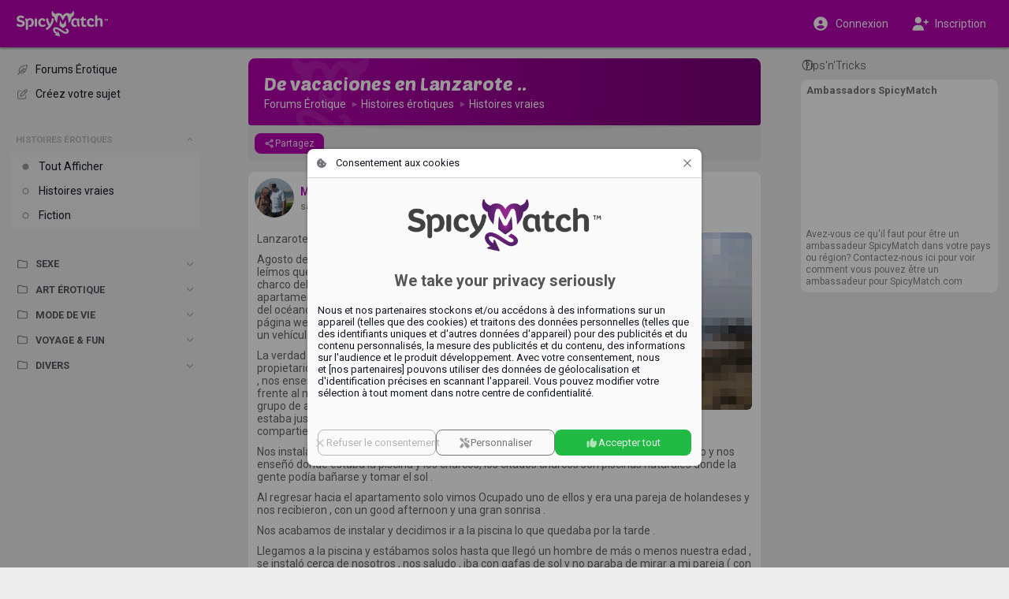

--- FILE ---
content_type: text/html;charset=utf-8
request_url: https://fr.spicymatch.com/forum/erotic-stories/real-stories/de-vacaciones-en-lanzarote/
body_size: 4172
content:




























<!DOCTYPE html>
<html lang="fr">
<head>





























<meta charset="utf-8">
<title>De vacaciones en Lanzarote .. - Erotic Forums | SpicyMatch</title>

<meta name="description" content="Lanzarote ---

Agosto del 16...nos decidimos ir a lanzarote , leímos que existía un pueblo naturista llamado charco del palo , en mala , así que alquilamos un">
<meta name="author" content="">
<meta name="robots" content="ALL">
<meta name="rating" content="adult">
<meta name="rating" content="RTA-5042-1996-1400-1577-RTA">
<meta name="theme-color" content="#b600af">

<meta property="og:type" content="website">
<meta property="og:title" content="De vacaciones en Lanzarote .. - Erotic Forums | SpicyMatch">
<meta property="og:description" content="Lanzarote ---

Agosto del 16...nos decidimos ir a lanzarote , leímos que existía un pueblo naturista llamado charco del palo , en mala , así que alquilamos un">
<meta property="og:url" content="https://fr.spicymatch.com/forum/erotic-stories/real-stories/de-vacaciones-en-lanzarote/">
<meta property="og:image" content="https://www.spicymatch.com/pictures/albumPics/1829466.jpg?auth=a4baaaa39c9b49ebf6ac917cde7ed8666ad1b9a0aa508d5e944d345c6c9d2ea4">
<meta property="og:site_name" content="SpicyMatch">
<meta property="fb:app_id" content="853051284772056">
<meta property="fb:admins" content="100004492560218">

<meta http-equiv="Content-Security-Policy" content="
default-src			http://localhost:8080 https://*.spicymatch.com https://*.googleapis.com data: blob: filesystem: about: 'self' 'unsafe-inline' 'unsafe-eval';
connect-src			http://localhost:8080 https://*.spicymatch.com wss://*.spicymatch.com wss://zedicons.com https://zedicons.com https://oppwa.com https://*.hotjar.com https://*.hotjar.io wss://*.hotjar.com https://*.ageverif.com https://*.openstreetmap.org https://*.google-analytics.com https://*.googleapis.com *.google.com https://*.gstatic.com data: blob: 'self';
worker-src			http://localhost:8080 https: blob: 'self';
frame-src		*  http://localhost:8080 *.google.com 'self';
script-src			http://localhost:8080 https://*.spicymatch.com https: 'self' 'unsafe-inline' 'unsafe-eval';
style-src			http://localhost:8080 https://*.spicymatch.com https://*.googleapis.com https://*.gstatic.com https://oppwa.com data: blob: 'self' 'unsafe-inline';
img-src			*  http://localhost:8080 https://*.spicymatch.com https://*.googleapis.com https://*.gstatic.com https://*.digitaloceanspaces.com *.google.com *.googleusercontent.com https://*.openstreetmap.org data: blob: 'self' 'unsafe-inline';
media-src		*  http://localhost:8080 https://*.spicymatch.com https://*.googleapis.com https://*.gstatic.com https://*.digitaloceanspaces.com *.google.com *.googleusercontent.com data: blob: 'self' 'unsafe-inline';
font-src				http://localhost:8080 https://*.spicymatch.com https://*.googleapis.com https://*.gstatic.com data: blob: 'self' 'unsafe-inline';
">





<meta name="keywords" content="Libertinage, libertins pré de chez vous, soirée privée, club libertin, échange de femme, style de vie libertin, réseau social libertin, sites de rencontres libertins, site de rencontre pour couples, site de rencontre pour célibataires, réseau libertin, couple libertin, couples libertin, libertine, rencontres coquine, entre adulte, libertin, libertins, couples, style de vie">

<link rel="canonical" href="https://www.spicymatch.com/forum/erotic-stories/real-stories/de-vacaciones-en-lanzarote/">

<link rel="alternate" hreflang="x-default" href="https://www.spicymatch.com/forum/erotic-stories/real-stories/de-vacaciones-en-lanzarote/">

<link rel="alternate" hreflang="en" href="https://www.spicymatch.com/forum/erotic-stories/real-stories/de-vacaciones-en-lanzarote/">

<link rel="alternate" hreflang="it" href="https://it.spicymatch.com/forum/erotic-stories/real-stories/de-vacaciones-en-lanzarote/">

<link rel="alternate" hreflang="es" href="https://es.spicymatch.com/forum/erotic-stories/real-stories/de-vacaciones-en-lanzarote/">

<link rel="alternate" hreflang="fr" href="https://fr.spicymatch.com/forum/erotic-stories/real-stories/de-vacaciones-en-lanzarote/">

<link rel="alternate" hreflang="de" href="https://de.spicymatch.com/forum/erotic-stories/real-stories/de-vacaciones-en-lanzarote/">

<link rel="alternate" hreflang="nl" href="https://nl.spicymatch.com/forum/erotic-stories/real-stories/de-vacaciones-en-lanzarote/">

<link rel="alternate" hreflang="no" href="https://no.spicymatch.com/forum/erotic-stories/real-stories/de-vacaciones-en-lanzarote/">

<link rel="alternate" hreflang="pl" href="https://pl.spicymatch.com/forum/erotic-stories/real-stories/de-vacaciones-en-lanzarote/">

<link rel="alternate" hreflang="pt" href="https://pt.spicymatch.com/forum/erotic-stories/real-stories/de-vacaciones-en-lanzarote/">

<link rel="alternate" hreflang="ru" href="https://ru.spicymatch.com/forum/erotic-stories/real-stories/de-vacaciones-en-lanzarote/">

<link rel="alternate" hreflang="cs" href="https://cs.spicymatch.com/forum/erotic-stories/real-stories/de-vacaciones-en-lanzarote/">

<link rel="alternate" hreflang="sl" href="https://sl.spicymatch.com/forum/erotic-stories/real-stories/de-vacaciones-en-lanzarote/">

<link rel="alternate" hreflang="ro" href="https://ro.spicymatch.com/forum/erotic-stories/real-stories/de-vacaciones-en-lanzarote/">

<link rel="alternate" hreflang="fi" href="https://fi.spicymatch.com/forum/erotic-stories/real-stories/de-vacaciones-en-lanzarote/">

<link rel="alternate" hreflang="hr" href="https://hr.spicymatch.com/forum/erotic-stories/real-stories/de-vacaciones-en-lanzarote/">

<link rel="alternate" hreflang="sr" href="https://sr.spicymatch.com/forum/erotic-stories/real-stories/de-vacaciones-en-lanzarote/">

<link rel="alternate" hreflang="hu" href="https://hu.spicymatch.com/forum/erotic-stories/real-stories/de-vacaciones-en-lanzarote/">

<link rel="alternate" hreflang="sv" href="https://sv.spicymatch.com/forum/erotic-stories/real-stories/de-vacaciones-en-lanzarote/">

<link rel="alternate" hreflang="he" href="https://he.spicymatch.com/forum/erotic-stories/real-stories/de-vacaciones-en-lanzarote/">


<meta http-equiv="content-type" content="text/html; charset=UTF-8">
<meta name="viewport" content="width=device-width, initial-scale=1, minimum-scale=1, maximum-scale=1, user-scalable=no, shrink-to-fit=no, minimal-ui">
<meta name="HandheldFriendly" content="true">
<meta name="mobile-web-app-capable" content="yes">
<meta name="msapplication-starturl" content="/">

<meta name="application-name" content="SpicyMatch">
<meta name="apple-mobile-web-app-title" content="SpicyMatch">
<meta name="apple-itunes-app" content="app-id=1005637168, app-argument=/">

<meta name="apple-mobile-web-app-status-bar-style" content="black">
<link rel="apple-touch-startup-image" href="/img/app/startup.png">
<link rel="apple-touch-icon" href="https://static.spicymatch.com/img/app/touch192.png">
<link rel="apple-touch-icon-precomposed" href="https://static.spicymatch.com/img/app/touch192.png">


<link rel="manifest" href="/manifest.json">

<link rel="image_src" href="https://www.spicymatch.com/pictures/albumPics/1829466.jpg?auth=a4baaaa39c9b49ebf6ac917cde7ed8666ad1b9a0aa508d5e944d345c6c9d2ea4">
<link rel="icon" type="image/png" href="/zcdn/sm9477/img/favicon.png">

<link rel="preconnect" href="https://fonts.googleapis.com">
<link rel="preconnect" href="https://fonts.gstatic.com" crossorigin>

<link href="/zcdn/sm9477/css/print.css" rel="stylesheet" media="print">


<link href="/zcdn/sm9477/css/boot.css" rel="stylesheet">




</head>
<body class="hasLeftCol hasRightCol noChat smCmm useMiles">



























<div id="page" class="ltr">

<z-drawer id="sidebar" v-if="ready" v-cloak eager v-model="sidebarOpen" @vue:mounted="initSidebar">
<template #header>
<div id="byHeader"  v-if="viewport.mobile"  class="header-bar">
<a v-if="viewport.mobile" href="/" style="position: relative;">
<img src="/img/headLogo.png" alt="SpicyMatch Logo" />

</a>

</div>
</template>

<div id="customLeftCol" v-once></div>


</z-drawer>
<header id="header" v-if="!store.isInApp" :dir="DIR" class="header-bar">
<div class="sidebar-col">
<div>
<a id="headLogo" href="/">
<img src="/img/headLogo.png" alt="SpicyMatch Logo" />

</a>
<z-badge id="hamburger" :value="store.badges.hamburger">
<a @click="sidebarOpen = !sidebarOpen" data-zic="fas bars" class="headButton active"></a>
</z-badge>
</div>
</div>
<div class="dummy-col"></div>
<div class="content-col">
<div>

<span style="flex: 1 0 0;"></span>

</div>
</div>
<div class="dummy-col"></div>
<div class="aside-col">
<div>

<a href="/login.jsp"  @click.prevent="window.vue.$data.login = true"  data-zic="fas user-circle" class="headButton" style="display: flex; flex: 0 1 50%; height: 34px; justify-content: center; align-items: center; color: #fff !important;"><span v-if="viewport.desktop" style="padding-inline-start: 8px;">Connexion</span></a>
<a v-if="viewport.desktop" href="/signup/" data-zic="fas user-plus" class="headButton" style="display: flex; flex: 0 1 50%; height: 34px; justify-content: center; align-items: center; color: #fff !important;"><span style="padding-inline-start: 8px;">Inscription</span></a>

</div>
</div>
</header>

<div id="container" v-show="ready" v-cloak class="container">
<div class="sidebar-col"></div>
<div class="dummy-col"></div>
<div id="content-col" :dir="DIR" class="content-col">
<div id="content">


<forum></forum>




























</div> 
</div> 
<div class="dummy-col"></div>
<div v-if="viewport.wide" :dir="DIR" class="aside-col">

<aside id="aside">




























<side-ads :hint="true" :count="0">
<ul v-if="viewport.wide" class="footerLinks">
<li v-for="l in footerLinks"><a :href="l.href">{{ $t(l.label) }}</a></li>
</ul>
</side-ads>


</aside>

</div>
</div> 
 

<cookie-consent v-if="cookieConsent" logo="/img/logoBig.png" aspect-ratio="400/110"></cookie-consent>

<spicy-gallery v-if="media" :media="media" @close="media = null"></spicy-gallery>
<stories v-if="stories" gallery-only :mode="stories" @close="stories = null"></stories>


<z-dialog v-if="login !== null" v-model="login" width="350px" :title="$t('Log in')">
<login-form popup />
</z-dialog>
<user-dialog v-if="elemDialog" :visible="elemDialog.show" :data="elemDialog.data" @hide="elemDialog.show = false"></user-dialog>
<user-popup v-if="ready && !isTouch" ref="userPopup"></user-popup>
<z-magic-search v-if="ready && isTouch" ref="magicSearch"></z-magic-search>
<likes-dialog v-if="likesId" flt="userLikes" :flt-params="likesId" @hide="likesId = 0"></likes-dialog>
<report-form v-if="report.id" :data="report"></report-form>
<share-form v-if="share.id" :data="share"></share-form>
<lang-selection v-if="showLangs !== null" v-model="showLangs" @select="switchLang"></lang-selection>
<z-message-box ref="msgBox" compact></z-message-box>
<z-dialog v-if="showVisits !== null" v-model="showVisits" draggable :autofocus="false" :scrollable="false" width="540px" :title="$t('Visits')" padding="0" @hidden="showVisits = null">
<visits></visits>
</z-dialog>

</div> 
<style>.imageEditorDlg .z-dialog-content { height: 100%; }</style>































<script>
Z = {"V":"sm9477","u":0,"lang":"fr","lcName":"smlc","USERINFO":{"uid":0,"jzedsc":"web2_jrex6xrp8x2p8y4sa2k94tqlcrjzlcqt0srl65381","jzedss":"web2","nick":"","active":false,"lang":"fr","rtl":false,"slug":"","isPage":false,"isBiz":false,"isPureBiz":false,"tid":0,"fid":0,"useMiles":true,"accColor":"--acc-limited","avatarInfo":{"id":0,"source":"https://static.spicymatch.com/img/avatars/9.jpg","converting":false,"waiting":true},"avatar":"https://static.spicymatch.com/img/avatars/9.jpg"},"wcd":"spicymatch.com"};
SM = {"SUPPORT":[27,326,328,29037,39509,83653,83655,283675,366130,419514,429323,485625,558519,622264],"rtl":false,"pageId":"forum","LEFT_MENU":[{"id":"shortcuts","label":"","icon":"","items":[{"id":"home","label":"Page D'Accueil","icon":"home-alt","url":"/"},{"id":"events","label":"Événements","icon":"calendar-alt","url":"/events/"},{"id":"forum","label":"Forums Érotique","icon":"feather-pointed","url":"/forum/"},{"id":"spicyChannel","label":"Spicy Channel","icon":"camera-movie","url":"/spicy-channel/"},{"id":"pages","label":"Pages","icon":"file-powerpoint","url":"/pages/"},{"id":"map","label":"Carte des Clubs Libertins","icon":"map-marked","url":"/map/"},{"id":"contest","label":"Concours de photos","icon":"trophy","url":"/contest/"},{"id":"vacation","label":"Vacances libertines","icon":"bell-concierge","url":"/resorts/"},{"id":"spicyEvents","label":"SpicyMatch Events","icon":"spicy logo","url":"/spicy-events/"},{"id":"event60000","label":"SpicyIsland 2026 🏝️","img":"/pictures/events/60000.jpg","icon":"/pictures/events/60000.jpg","url":"/events/60000/","badge":"HOT"},{"id":"event55455","label":"SpicySpa 2026","img":"/pictures/events/55455.jpg","icon":"/pictures/events/55455.jpg","url":"/events/55455/","badge":"HOT"},{"id":"user36863","label":"CAP D'AGDE","img":"/pictures/albumPics/130/174774.jpg?auth=5d73c14ec8337666be095c844fa1de12f9f17befb23491fc06c5ebfdfb2e3542","icon":"/pictures/albumPics/130/174774.jpg?auth=5d73c14ec8337666be095c844fa1de12f9f17befb23491fc06c5ebfdfb2e3542","url":"/cap-d-agde/"}]}]};
</script>
<script src="/zcdn/sm9477/wp/spicy.js"></script>

<noscript><iframe src="https://www.googletagmanager.com/ns.html?id=GTM-T4WSCZVC" height="0" width="0" style="display:none;visibility:hidden"></iframe></noscript>
<script>
window.dataLayer = [
[ 'consent', 'default', {
'ad_storage': 'denied',
'analytics_storage': 'denied'
}
]
];
</script>
<script>(function(w,d,s,l,i){w[l]=w[l]||[];w[l].push({'gtm.start':
new Date().getTime(),event:'gtm.js'});var f=d.getElementsByTagName(s)[0],
j=d.createElement(s),dl=l!='dataLayer'?'&l='+l:'';j.async=true;j.src=
'https://www.googletagmanager.com/gtm.js?id='+i+dl;f.parentNode.insertBefore(j,f);
})(window,document,'script','dataLayer','GTM-T4WSCZVC');</script>



</body>
</html>


--- FILE ---
content_type: text/css
request_url: https://fr.spicymatch.com/zcdn/sm9477/css/print.css
body_size: 55
content:
:root{--dsk-inner: 100% !important}#header,#sidebar,#aside,.topAlert,.z-popup,#sidebar.z-drawer.z-drawer.z-drawer,.sidebar-col,.dummy-col,.aside-col,.zchatCont,.noPrint{display:none !important}body{background:#fff !important}#container{padding:0}#container *{-webkit-print-color-adjust:exact;print-color-adjust:exact}#innerContainer{width:initial}#content{padding-top:0 !important}


--- FILE ---
content_type: application/javascript
request_url: https://fr.spicymatch.com/wp/i18n/lang-fr-json.8f1cc34eb0f291eb.js
body_size: 4838
content:
"use strict";(self.webpackChunkspicy=self.webpackChunkspicy||[]).push([[7278],{33545:function(e){e.exports=JSON.parse('{"Account":"Compte","Actions.Accept":"Accepter","Actions.Approve":"Approuver","Actions.Archive":"Archiver","Actions.Attach":"Joindre","Actions.Attach from albums":"Attacher des albums","Actions.Back":"Retour","Actions.Block":"Bloquer","Actions.Block User":"Bloquer un utilisateur","Actions.Cancel":"Annuler","Actions.Change photo":"Changer la photo","Actions.Choose from your photo albums":"Choisissez parmi vos albums photos","Actions.Close":"Fermer","Actions.Comment":"Commenter","Actions.Confirm":"Vérifier","Actions.Confirm and visit":"Confirmer et visiter","Actions.Copy":"Copier","Actions.Copy to Clipboard":"Copier dans le presse-papier","Actions.Create":"Créer","Actions.Create album":"Créer un album","Actions.Create group":"Créer un groupe","Actions.Delete":"Effacer","Actions.Delete album":"Supprimer l\'album","Actions.Delete conversation":"Supprimer la conversation","Actions.Delete for everyone":"Supprimer pour tout le monde","Actions.Delete for me":"Supprimer pour moi","Actions.Delete message":"Supprimer le message","Actions.Deselect all":"Tout déselectionner","Actions.Done":"Terminé","Actions.Download":"Téléchargez","Actions.Edit":"Modifier","Actions.EditSettings":"Modifier les paramètres","Actions.Go":"Aller","Actions.HidePosts":"Masquer les messages de $User","Actions.Ignore":"Ignorer","Actions.Ignore and continue":"Ignorer et continuer","Actions.Invite friends":"Invitez vos amis","Actions.Leave group":"Quitter le groupe","Actions.Mark as read":"Marquer comme lu","Actions.Mark as unread":"Marquer comme non lu","Actions.Poke":"Poke","Actions.Print":"Imprimer","Actions.Refresh":"Actualiser","Actions.Reject":"Refuser","Actions.Reload":"Rafraîchir","Actions.Remove":"Supprimer","Actions.Remove Member":"Supprimer le membre","Actions.Reply":"Répondre","Actions.Report":"Dénoncer","Actions.ReportSpam":"Signaler $User pour Spam","Actions.Reset":"Réinitialiser","Actions.Restart":"Redémarrer","Actions.Restore":"Restaurer","Actions.Revoke invitations":"Révoquer Invitations","Actions.Save":"Sauvegarde","Actions.Search":"Rechercher","Actions.Select all":"Sélectionner tout","Actions.Send":"Envoyer","Actions.Share":"Partagez","Actions.Show All":"Tout Afficher","Actions.Show More":"Voir plus","Actions.Skip":"Sauter","Actions.Slide to cancel":"Faites glisser pour annuler","Actions.Submit":"Soumettre","Actions.Unblock":"Débloquer","Actions.Upload photo":"Télécharger une photo","Actions.Upload photos":"Téléchargez Photos","Actions.Upload video":"Ajouter une vidéo","Actions.Use as profile photo":"Utiliser comme photo de profil","Actions.Visit":"Visite $User","Add group participants":"Ajouter des participants au groupe","Administrators":"Administrateurs","Age Verification":"Vérification de l’âge.","All":"Tout","All participants":"Tous les participants","App.Notification.Update":"Une mise à jour importante est disponible pour votre application SpicyMatch.","App.NotificationsDisabled":"Pour recevoir des notifications sur cet appareil, vous devez autoriser l\'application SpicyMatch à partir des paramètres de votre appareil.","Approved":"Approuvé","Archived":"Archivé","Archived Chats":"Chats archivés","Banners":"Bannières","Blocked Members":"Membres bloqués","Browse":"Navigater","Categories":"Catégories","Category":"Catégorie","Chat":"Chat","Chat.Away":"Au loin","Chat.Busy":"Occupé","Chat.Clear conversation":"Effacer le chat","Chat.EditGroupName":"Modifier le nom du groupe","Chat.Group Picture":"Image de groupe","Chat.Group members":"Les membres du groupe","Chat.Group name":"Nom du groupe","Chat.Idle":"Inactif","Chat.Invisible":"Invisible","Chat.Offline":"Hors ligne","Chat.OnceAlert":"Pour plus de confidentialité, ce message n\'est visible qu\'une seule fois.\\nUne fois ce message fermé, il ne sera plus visible.\\nDe plus, vous ne pouvez pas partager, transférer, copier, enregistrer ou capturer ce message.","Chat.OnceMsg":"Afficher une fois le message","Chat.Online":"En ligne","Chat.RemoveGroup":"La suppression de ce chat est irréversible. Les participants pourront toujours le voir mais ne pourront pas y répondre.","City":"Ville","Comments":"Commentaires","Connection Lost":"Connexion perdue","Contacts":"Contacts","Country":"Pays","Create a Forum topic":"Créer un sujet de forum","Date":"Date","Date of birth":"Date de naissance","Delete this comment?":"Supprimer ce commentaire?","Delete this post?":"Supprimer ce message ?","Description":"Description","Device Settings":"Réglages de l\'appareil","Discussion":"Discussion","Distance":"Distance","DragOrBrowse":"Glissez et déposez vos fichiers [Parcourir]","E-mail":"E-mail","E-mail or Nick":"E-mail ou Pseudonyme","Edit your profile":"Modifiez votre profil","Enable notifications":"Activer les notifications","Erotic Forums":"Forums Érotique","Error":"Erreur","Event":"Événement","Event.ConfirmedGuest":"Confirmé","Event.Guests":"Invités","Events":"Événements","Fans":"Fans","Featured":"En vedette","Featured Post":"Meilleurs articles","Fiscal details":"Détails fiscaux","Forgot your password?":"Mot de passe oublié?","Free Sign Up":"Inscription Gratuite","Friend":"Ami","Friend\'s name":"Nom de votre ami","Friends":"Amis","Friendship":"Amitier","Gold Member":"Gold Member","Group":"Groupe","Group Chat":"Chat de groupe","Groups":"Groupes","Guidelines":"Lignes directrices communautaires","Help":"Aider","Her":"Elle","Hidden":"Caché","Hide":"Cacher","Hide Featured Posts":"Masquer les meilleurs articles","Him":"Lui","Hints.LoginError":"Nom d\'utilisateur ou mot de passe incorrect.","Hints.Signup.WrongPassword":"Mot de passe incorrect","Home Page":"Page D\'Accueil","Hot List":"Hot List","Impressum":"Mentions légales","InfoTable.Entertaining":"Recevoir","InfoTable.Experience":"A de l\'expérience","InfoTable.Relationship":"Relations","InfoTable.Sexuality":"Orientation","InfoTable.Smokes":"Fumeur","InfoTable.Travel":"Voyage","Informations":"Renseignements","Keep Browsing":"Continuer à naviguer","Keep me logged in":"Me laissez connecter","Language":"Langue","Lifestyle Locator":"Lifestyle Locator","Lifestyle Partner":"Partenaire de style de vie","Like":"J\'aime","Liked":"J\'ai aimé","Likes":"Aime","List":"Liste","Live Location":"Localisation en direct","Loading":"Chargement","Locator.Activate":"Un ou plusieurs membres proches de vous partagent leur Localisation en direct\\nActivez votre Lifestyle Locator pour les voir et interagir avec eux !","Locator.Always active":"Toujours actif","Locator.Disabled":"Vous n\'êtes pas visible et vous ne pouvez pas voir les autres membres","Locator.Intro":"Lifestyle Localisateur permet de localiser les libertins près de chez vous. Partagez votre position pour voir et être visible pour les membres de votre région.\\nEssayez-le lorsque vous êtes dans un club, bar,  ou n\'importe où ailleurs.","Locator.Last seen":"Vue la dernière fois","Locator.LastVisible":"Votre dernière position visible","Locator.Members0":"Il n\'y a pas de membres proches de vous pour le moment.","Locator.Members1":"Il y a $1 membre près de vous.","Locator.Members2":"Il y a $ membres près de vous.","Locator.NoPosition":"Lifestyle Localisateur ne peut pas obtenir votre position à partir de votre appareil mobile.\\r\\nPour utiliser cette fonction, vous devez autoriser l\'application à accéder à votre GPS. S\'il vous plaît vérifier vos paramètres de périphérique et réessayez.","Locator.PositionHour":"1 Heure","Locator.PositionHours":"$X Heures","Locator.PositionMinutes":"$X Minutes","Locator.ShareLocation":"Partagez votre emplacement","Locator.Turn Off":"Éteindre","Log in":"Connexion","Log out":"Déconnexion","Mail.NoArchivedChats":"Vous n’avez pas encore de discussions archivées.\\nLorsque vous archivez des discussions, vous les trouverez ici.","Mail.NoChats":"Vous n\'avez aucune conversation\\nVous pouvez démarrer une nouvelle discussion en utilisant le bouton plus dans le coin inférieur droit.","Map":"Carte","Map.Selected Area":"Zone sélectionnée","Match.DeviceLocation":"Utiliser l\'emplacement de votre appareil","Match.Enable Geolocation":"Activer la géolocalisation","Match.GeoDesc":"Votre position ne sera utilisée que pour trouver des membres près de chez vous et ne sera partagée avec personne.","Match.GeoError":"Votre position ne peut pas être accédée. Veuillez autoriser l\'App SpicyMatch dans les paramètres de votre appareil.","Match.Text":"Vous et $User2 vous vous aimez et cela pourrait être le début de quelque chose de spécial!","Match.Title":"WOW! Vous avez un nouveau\\r\\n$SpicyMatch","Maximum Distance":"Distance maximale","Members":"Members","Message":"Message","Message sent":"Message envoyé","Messages":"Messages","Messenger":"Messager","My Profile":"Mon profil","Name":"Nom","Need Help?":"Besoin d\'aide?","New Tab":"Nouvel onglet","New conversation":"Nouvelle conversation","New message":"Nouveau message","Nickname":"Surnom","No":"Non","No pictures":"Pas de photos","No requests":"Aucune demande","No results":"Aucun résultat","Notes":"Notes","Notifications":"Notifications","Official Validation":"Validation officielle","Online":"En ligne","Online Members":"Membres en ligne","Only admins":"Seuls les administrateurs","Page":"Page","Pages":"Pages","Password":"Mot de passe","Pax":"Pax","Payment":"Paiement","Payment.Upgrade your subscription":"Améliorez votre abonnement","Photo":"Photo","Photo Albums":"Albums photo","Photo Filtering":"Filtrage de photo","Photo Gallery":"Galerie de Photos","Photos":"Photos","PinPost":"Épingler en haut de la page","Please wait":"S\'il vous plaît, attendez","Points of Interest":"Points d\'interêts","Poll":"Sondage","Premium Benefits":"Avantages Premium","Privacy":"Confidentialité","Privacy policy":"Politique de confidentialité","Processing Video":"Traitement de la vidéo...","Profile":"Profil","Profile Photo":"Photo du profil","Profile Settings":"Paramètres du profil","Publish":"Publier","Random":"Au hasard","Read":"Lu","Read receipt":"Lire reçu","Received Validations":"Validation Reçu","Recent":"Récent","Rejected":"Rejeté","Remove this Tag?":"Supprimer cette balise ?","Required Fields":"Champs obligatoires","Search.Filters":"Filtres","Send message":"Envoyer un message","Session.Switching":"Passer à $User","Settings":"Paramètres","Share Link":"Lien de partage","ShareOn":"Partager sur $CommunityName","Show":"Montrer","Sign up":"Inscription","Sign up Now":"Inscrivez-vous maintenant","Slow Dates":"Annonces","Social Plugins":"Plugins sociaux","Sorting":"Tri","Speed Dates":"Rencontres rapides","Speed.Absolutely Sex":"Certainement rapport sexuel","Speed.Maybe Sex":"Peut-être des rapports sexuels","Speed.No Sex":"Pas de rapport sexuel","Sponsored":"Sponsorisés","Support":"Soutien","Tag your Friends":"Taguez vos amis","Take Photo":"Prendre une Photo","Terms and Conditions":"Termes et Conditions","Terms of use":"Conditions d\'utilisation","Text.AgeVerification":"Pour continuer, nous devons vérifier votre âge.\\nVeuillez entrer votre date de naissance ici :","Text.AgeWarning":"Nous sommes désolés, mais cette application est destiné à un public adulte.\\nSi vous avez des questions ou des préoccupations, n’hésitez pas à en parler à un adulte.","Text.Limited.Expired":"Accès Premium uniquement : cette fonctionnalité est réservée aux membres Premium.","Text.PwdCheck":"Pour procéder s\'il vous plaît insérer votre mot de passe.","TextToClipboard":"Texte copié dans le presse-papiers","Travel Plans":"Les plans voyage","Type a Member\'s name":"Tapez un nom de Membre","Type a name":"Tapez un nom","UNKNOWN_ERROR":"Une erreur inconnue s\'est produite.","Unlike":"Je n’aime plus","UnpinPost":"Détacher du haut de la page","Unread":"Non lu","Upload Photos & Videos":"Télécharger des photos et des vidéos","User":"Utilisateur","Users":"Utilisateurs","Validate":"Certifier","Validation":"Certification","Validations":"Certification","Version":"Version","Video":"Video","Views":"Vues","Visibility":"Visibilité","Visits":"Visites","Visits.1M":"au cours du mois dernier","Visits.1W":"la semaine dernière","Visits.1Y":"l\'année dernière","Visits.24H":"dernières 24 heures","Visits.2D":"les deux derniers jours","Visits.NEW":"nouvelles","Waiting for approval":"En attente d\'approbation","Wall":"Mur","When.N days ago":"Il y a $  jours","When.N hours ago":"Il y a $ heures","When.N minutes ago":"Il y a $ minutes","When.N seconds ago":"Il y a $ secondes","When.Now":"Maintenant","When.Recently":"Récemment","When.Today":"Aujourd\'hui","When.Yesterday":"Hier","Write a comment":"Ecrire un commentaire","Write to Support":"Ecrire a l\'un de nos administrateurs","Yes":"Oui","edit":"éditer","or":"ou"}')}}]);

--- FILE ---
content_type: application/javascript
request_url: https://fr.spicymatch.com/wp/zixy/menu.a657bea4da7c27b8.js
body_size: 2623
content:
(self.webpackChunkspicy=self.webpackChunkspicy||[]).push([[406,2401,7408,9477],{985:function(e,t,o){var r=o(85072),a=o(97825),n=o(77659),l=o(55056),i=o(10540),s=o(41113),d=o(80594);d=d.__esModule?d.default:d;var u={};u.styleTagTransform=s,u.setAttributes=l,u.insert=n.bind(null,"head"),u.domAPI=a,u.insertStyleElement=i;r(d,u);e.exports=d&&d.locals||{}},11643:function(e,t,o){var r=o(85072),a=o(97825),n=o(77659),l=o(55056),i=o(10540),s=o(41113),d=o(17038);d=d.__esModule?d.default:d;var u={};u.styleTagTransform=s,u.setAttributes=l,u.insert=n.bind(null,"head"),u.domAPI=a,u.insertStyleElement=i;r(d,u);e.exports=d&&d.locals||{}},17038:function(e,t,o){"use strict";o.r(t);var r=o(31601),a=o.n(r),n=o(76314),l=o.n(n)()(a());l.push([e.id,".z-popup{max-width:calc(100vw - 40px);border-radius:5px;background:#fff;filter:drop-shadow(0 1px 2px rgba(0, 0, 0, 0.2))}.z-popup.z-loading>.z-scroller>.z-scrollarea,.z-popup.z-loading>.z-popup-content{min-width:5em;min-height:5em}.z-popup>.z-popup-content{overflow:hidden}.z-popup>.z-scroller,.z-popup>.z-popup-content{background:inherit;border-radius:inherit}.z-popup>.z-scroller>.z-scrollarea,.z-popup>.z-popup-content{background:inherit;border-radius:inherit}",""]),t.default=l},21688:function(e,t,o){"use strict";o.r(t),o.d(t,{default:function(){return l}});var r=o(41425);const a=["is"];var n=Object.assign({name:"ZMenu"},{__name:"menu",props:{tag:String,items:Array,noWrap:Boolean},setup(e){let t=(0,r.getCurrentInstance)();(0,r.provide)("zMenu",t);return(t,o)=>((0,r.openBlock)(),(0,r.createElementBlock)("div",{is:e.tag||"div",ref:"popup",padding:"0",classPrefix:"z-menu",class:"z-menu"},[(0,r.renderSlot)(t.$slots,"default")],8,a))}});o(77314);var l=n},26858:function(e,t,o){var r=o(83589);r.__esModule&&(r=r.default),"string"==typeof r&&(r=[[e.id,r,""]]),r.locals&&(e.exports=r.locals);(0,o(70534).A)("0fb2818e",r,!1,{})},32828:function(e,t,o){"use strict";o.r(t);var r=o(31601),a=o.n(r),n=o(76314),l=o.n(n)()(a());l.push([e.id,'.z-overlay{display:flex;align-items:center;justify-content:center;z-index:100}.z-overlay,.z-overlay:before{position:absolute;left:0;top:0;right:0;bottom:0;border-radius:inherit;contain:strict}.z-overlay:before{content:"";background:var(--z-overlay-color, #000);opacity:var(--z-overlay-opacity, 0.4)}.z-overlay.z-fixed{position:fixed}.z-overlay>*{z-index:0}.z-overlay.z-fade-enter-from,.z-overlay.z-fade-leave-to{opacity:0 !important}.z-overlay.z-fade-enter-active,.z-overlay.z-fade-leave-active{transition:opacity .4s}',""]),t.default=l},43742:function(e,t,o){var r=o(11643);r.__esModule&&(r=r.default),"string"==typeof r&&(r=[[e.id,r,""]]),r.locals&&(e.exports=r.locals);(0,o(70534).A)("7d5968de",r,!1,{})},51659:function(e,t,o){var r=o(68056);r.__esModule&&(r=r.default),"string"==typeof r&&(r=[[e.id,r,""]]),r.locals&&(e.exports=r.locals);(0,o(70534).A)("7e27a376",r,!1,{})},63386:function(e,t,o){"use strict";o.r(t),o.d(t,{default:function(){return i}});var r=o(41425),a=o(24455);const n={name:"ZOverlay"};var l=Object.assign(n,{props:{visible:{default:!0},fixed:Boolean,color:String,transition:{type:[Boolean,String],default:"z-fade"},opacity:[Number,String]},setup(e){return(t,o)=>((0,r.openBlock)(),(0,r.createBlock)(r.Transition,{appear:"",name:!1===e.transition?null:e.transition},{default:(0,r.withCtx)(()=>[e.visible?((0,r.openBlock)(),(0,r.createElementBlock)("div",{key:0,onWheel:o[0]||(o[0]=(0,r.withModifiers)(()=>{},["prevent"])),class:(0,r.normalizeClass)(["z-overlay",{"z-fixed":e.fixed}]),style:(0,r.normalizeStyle)({"--z-overlay-color":(0,r.unref)(a.Pt)(e.color),"--z-overlay-opacity":e.opacity})},[(0,r.renderSlot)(t.$slots,"default")],38)):(0,r.createCommentVNode)("v-if",!0)]),_:3},8,["name"]))}});o(85324);var i=l},65086:function(e,t,o){"use strict";o.r(t),o.d(t,{default:function(){return u}});var r=o(41425),a=o(63386),n=o(73505),l=o(24455);const i={key:0,class:"z-label"},s={name:"ZLoader"};var d=Object.assign(s,{props:{visible:{default:!0},tag:String,fixed:Boolean,size:null,color:String,icon:String,label:String,overlayColor:String,overlayOpacity:[Number,String],throttle:Number},setup(e){const t=e;let o=(0,r.ref)(!1),s=(0,r.computed)(()=>t.visible&&!o.value);return(0,r.watch)(()=>t.visible,e=>{o.value=!(!e||!t.throttle),o.value&&setTimeout(()=>{o.value=!1},t.throttle)},{immediate:!0}),(t,o)=>((0,r.openBlock)(),(0,r.createBlock)(r.Transition,{name:"z-fade"},{default:(0,r.withCtx)(()=>[(0,r.unref)(s)?((0,r.openBlock)(),(0,r.createBlock)((0,r.resolveDynamicComponent)(e.tag||"div"),{key:0,class:(0,r.normalizeClass)(["z-loader",{"z-fixed":e.fixed,"z-visible":(0,r.unref)(s)}]),style:(0,r.normalizeStyle)({color:(0,r.unref)(l.Pt)(e.color),fontSize:(0,r.unref)(l.ke)(e.size)})},{default:(0,r.withCtx)(()=>[(0,r.createVNode)(a.default,{visible:(0,r.unref)(s),transition:!1,color:e.overlayColor,opacity:e.overlayOpacity},null,8,["visible","color","opacity"]),(0,r.renderSlot)(t.$slots,"spinner",{},()=>[(0,r.createVNode)(n.default,{icon:e.icon},null,8,["icon"])]),t.$slots.label||e.label?((0,r.openBlock)(),(0,r.createElementBlock)("div",i,[(0,r.renderSlot)(t.$slots,"label",{},()=>[(0,r.createTextVNode)((0,r.toDisplayString)(e.label),1)])])):(0,r.createCommentVNode)("v-if",!0)]),_:3},8,["class","style"])):(0,r.createCommentVNode)("v-if",!0)]),_:3}))}});o(26858);var u=d},68056:function(e,t,o){var r=o(85072),a=o(97825),n=o(77659),l=o(55056),i=o(10540),s=o(41113),d=o(81307);d=d.__esModule?d.default:d;var u={};u.styleTagTransform=s,u.setAttributes=l,u.insert=n.bind(null,"head"),u.domAPI=a,u.insertStyleElement=i;r(d,u);e.exports=d&&d.locals||{}},71249:function(e,t,o){"use strict";o.r(t),o.d(t,{default:function(){return d}});var r=o(41425),a=o(15255),n=o(27134),l=o(65086);const i={name:"ZPopup"};var s=Object.assign(i,{props:{loading:Boolean,padding:[String,Number],maxHeight:null,classPrefix:String,loaderColor:{type:String,default:"--z-color-secondary"},loaderSize:{default:3},loaderThrottle:{type:Number,default:500}},setup(e,{expose:t}){let o=(0,r.ref)(null);return t({show:function(){o.value&&o.value.show()},hide:function(){o.value&&o.value.hide()},updatePosition:function(){o.value&&o.value.updatePosition()}}),(t,i)=>((0,r.openBlock)(),(0,r.createBlock)(a.default,{ref_key:"popper",ref:o,class:(0,r.normalizeClass)(["z-popup",{"z-loading":e.loading}])},{default:(0,r.withCtx)(()=>[(0,r.renderSlot)(t.$slots,"header"),(0,r.createVNode)(n.default,{padding:e.padding,classPrefix:e.classPrefix||"z-popup",maxHeight:e.maxHeight},{default:(0,r.withCtx)(()=>[(0,r.renderSlot)(t.$slots,"default")]),_:3},8,["padding","classPrefix","maxHeight"]),(0,r.renderSlot)(t.$slots,"footer"),(0,r.createVNode)(l.default,{visible:e.loading,throttle:e.loaderThrottle,size:e.loaderSize,color:e.loaderColor,overlayColor:"#fff",onClick:i[0]||(i[0]=(0,r.withModifiers)(()=>{},["stop","prevent"]))},null,8,["visible","throttle","size","color"])]),_:3},8,["class"]))}});o(43742);var d=s},73385:function(e,t,o){"use strict";o.r(t),o.d(t,{default:function(){return i}});var r=o(41425),a=o(21688),n=o(71249),l=Object.assign({name:"ZMenuPopup",inheritAttrs:!1},{__name:"menu-popup",setup(e,{expose:t}){let o=(0,r.ref)();return t({hide:function(){o.value&&o.value.hide()}}),(e,t)=>((0,r.openBlock)(),(0,r.createBlock)(n.default,(0,r.mergeProps)({ref_key:"popup",ref:o,padding:"0"},{...e.$attrs,items:null,noWrap:null},{maxHeight:"50vh",classPrefix:"z-menu",class:"z-menu-popup"}),{header:(0,r.withCtx)(()=>[(0,r.renderSlot)(e.$slots,"header")]),footer:(0,r.withCtx)(()=>[(0,r.renderSlot)(e.$slots,"footer")]),default:(0,r.withCtx)(()=>[(0,r.renderSlot)(e.$slots,"before"),(0,r.createVNode)(a.default,(0,r.normalizeProps)((0,r.guardReactiveProps)({items:e.$attrs.items,noWrap:e.$attrs.noWrap})),{default:(0,r.withCtx)(()=>[(0,r.renderSlot)(e.$slots,"default")]),_:3},16),(0,r.renderSlot)(e.$slots,"after")]),_:3},16))}});o(51659);var i=l},75098:function(e,t,o){"use strict";o.r(t);var r=o(31601),a=o.n(r),n=o(76314),l=o.n(n)()(a());l.push([e.id,"@user 'zixy/src/css/transitions/_fade';.z-loader{position:absolute;display:flex;flex-direction:column;align-items:center;justify-content:center;left:0;top:0;width:100%;height:100%;border-radius:inherit;color:#fff;z-index:100;contain:strict}.z-loader.z-fixed{position:fixed}.z-loader>.z-overlay{z-index:-1}.z-loader>.z-label{font-size:.3em;margin-top:.5em;text-shadow:0 1px 1px rgba(0,0,0,.5)}",""]),t.default=l},77314:function(e,t,o){var r=o(985);r.__esModule&&(r=r.default),"string"==typeof r&&(r=[[e.id,r,""]]),r.locals&&(e.exports=r.locals);(0,o(70534).A)("1760477f",r,!1,{})},80594:function(e,t,o){"use strict";o.r(t);var r=o(31601),a=o.n(r),n=o(76314),l=o.n(n)()(a());l.push([e.id,":root{--z-menu-bg:\t#fffe;--z-menu-padding:\t.25em}.z-menu{padding:var(--z-menu-padding);--z-item-padding: calc(var(--z-menu-padding) * 3)}.z-menu .z-item.z-separator{pointer-events:none;height:1px;margin:var(--z-menu-padding) calc(var(--z-menu-padding)*-1);padding:0;box-sizing:content-box;background:rgba(0,0,0,.0666666667);background-clip:content-box}.z-menu .z-item.z-separator:first-child,.z-menu .z-item.z-separator:last-child,.z-menu .z-item.z-separator+.z-separator{display:none !important}",""]),t.default=l},81307:function(e,t,o){"use strict";o.r(t);var r=o(31601),a=o.n(r),n=o(76314),l=o.n(n)()(a());l.push([e.id,".z-menu-popup.z-popup{min-width:120px;max-width:250px;border-radius:var(--z-border-radius);background:var(--z-menu-bg)}",""]),t.default=l},83273:function(e,t,o){var r=o(85072),a=o(97825),n=o(77659),l=o(55056),i=o(10540),s=o(41113),d=o(32828);d=d.__esModule?d.default:d;var u={};u.styleTagTransform=s,u.setAttributes=l,u.insert=n.bind(null,"head"),u.domAPI=a,u.insertStyleElement=i;r(d,u);e.exports=d&&d.locals||{}},83589:function(e,t,o){var r=o(85072),a=o(97825),n=o(77659),l=o(55056),i=o(10540),s=o(41113),d=o(75098);d=d.__esModule?d.default:d;var u={};u.styleTagTransform=s,u.setAttributes=l,u.insert=n.bind(null,"head"),u.domAPI=a,u.insertStyleElement=i;r(d,u);e.exports=d&&d.locals||{}},85324:function(e,t,o){var r=o(83273);r.__esModule&&(r=r.default),"string"==typeof r&&(r=[[e.id,r,""]]),r.locals&&(e.exports=r.locals);(0,o(70534).A)("649a3788",r,!1,{})}}]);

--- FILE ---
content_type: application/javascript
request_url: https://fr.spicymatch.com/wp/zixy/item.3705f6a62daae592.js
body_size: 2084
content:
(self.webpackChunkspicy=self.webpackChunkspicy||[]).push([[5901],{37718:function(e,t,o){var n=o(38385);n.__esModule&&(n=n.default),"string"==typeof n&&(n=[[e.id,n,""]]),n.locals&&(e.exports=n.locals);(0,o(70534).A)("4574584e",n,!1,{})},38385:function(e,t,o){var n=o(85072),i=o(97825),r=o(77659),a=o(55056),l=o(10540),d=o(41113),c=o(81894);c=c.__esModule?c.default:c;var s={};s.styleTagTransform=d,s.setAttributes=a,s.insert=r.bind(null,"head"),s.domAPI=i,s.insertStyleElement=l;n(c,s);e.exports=c&&c.locals||{}},43762:function(e,t,o){"use strict";o.r(t),o.d(t,{default:function(){return s}});var n=o(41425);const i={key:0,class:"z-item-start"},r={class:"z-item-inner"},a={key:0,class:"z-text"},l={key:1,class:"z-item-end"},d={key:2};var c={__name:"item",props:{tag:String,href:String,label:String,text:String,avatar:String,icon:String,iconEnd:String,iconColor:String,arrow:Boolean,header:Boolean,separator:Boolean,active:NullBoolean,plain:NullBoolean,compact:NullBoolean,disabled:NullBoolean,noWrap:NullBoolean,loading:Boolean,end:null},setup(e){let t=(0,n.getCurrentInstance)(),o=e,c=((0,n.inject)("zList",null),(0,n.inject)("zMenu",null)),s=(0,n.computed)(()=>!o.header&&!o.separator&&t.ctx.injProp("active")),m=(0,n.computed)(()=>!!c||t.ctx.injProp("plain")),p=(0,n.computed)(()=>t.ctx.injProp("compact")),z=(0,n.computed)(()=>!!o.separator||t.ctx.injProp("disabled")),u=(0,n.computed)(()=>!!o.noWrap||t.ctx.injProp("noWrap"));return(t,o)=>{const f=(0,n.resolveComponent)("z-img"),g=(0,n.resolveComponent)("z-icon"),h=(0,n.resolveComponent)("z-spinner");return(0,n.openBlock)(),(0,n.createBlock)((0,n.resolveDynamicComponent)(e.tag||(e.href?"a":"div")),{href:e.href,class:(0,n.normalizeClass)(["z-item",{"z-disabled":(0,n.unref)(z),"z-compact":(0,n.unref)(p),"z-plain":(0,n.unref)(m),"z-header":e.header,"z-separator":e.separator,"z-noWrap":(0,n.unref)(u),"z-active":!(0,n.unref)(z)&&((0,n.unref)(s)||e.arrow||(0,n.unref)(c))}])},{default:(0,n.withCtx)(()=>[t.$slots.start||e.avatar||e.icon?((0,n.openBlock)(),(0,n.createElementBlock)("div",i,[(0,n.renderSlot)(t.$slots,"start",{},()=>[e.avatar?((0,n.openBlock)(),(0,n.createBlock)(f,{key:0,lazy:"",src:e.avatar},null,8,["src"])):e.icon?((0,n.openBlock)(),(0,n.createBlock)(g,{key:1,icon:e.icon,color:e.iconColor,style:(0,n.normalizeStyle)({opacity:e.iconColor?null:.5})},null,8,["icon","color","style"])):(0,n.createCommentVNode)("v-if",!0)])])):(0,n.createCommentVNode)("v-if",!0),(0,n.createElementVNode)("div",r,[(0,n.renderSlot)(t.$slots,"default",{},()=>[(0,n.createTextVNode)((0,n.toDisplayString)(e.label),1)]),t.$slots.text||e.text?((0,n.openBlock)(),(0,n.createElementBlock)("div",a,[(0,n.renderSlot)(t.$slots,"text",{},()=>[(0,n.createTextVNode)((0,n.toDisplayString)(e.text),1)])])):(0,n.createCommentVNode)("v-if",!0)]),t.$slots.end||void 0!==e.end||e.iconEnd||e.loading||e.arrow&&!(0,n.unref)(z)?((0,n.openBlock)(),(0,n.createElementBlock)("div",l,[(0,n.renderSlot)(t.$slots,"end",{},()=>[e.loading?((0,n.openBlock)(),(0,n.createBlock)(h,{key:0,color:"--z-color-primary"})):e.iconEnd?((0,n.openBlock)(),(0,n.createBlock)(g,{key:1,icon:e.iconEnd},null,8,["icon"])):void 0!==e.end?((0,n.openBlock)(),(0,n.createElementBlock)("span",d,(0,n.toDisplayString)(e.end),1)):(0,n.createCommentVNode)("v-if",!0)]),!e.arrow||(0,n.unref)(z)||e.loading?(0,n.createCommentVNode)("v-if",!0):((0,n.openBlock)(),(0,n.createBlock)(g,{key:0,icon:"fal chevron-right",class:"z-item-arrow"}))])):(0,n.createCommentVNode)("v-if",!0)]),_:3},8,["href","class"])}}};o(37718);var s=c},47489:function(e,t,o){"use strict";o.r(t);var n=o(31601),i=o.n(n),r=o(76314),a=o.n(r)()(i());a.push([e.id,".z-height-enter-active,.z-height-leave-active{transition:height var(--z-height-transition, 0.3s) ease-out;overflow:hidden !important}.z-height-enter-from,.z-height-leave-to{height:0 !important}",""]),t.default=a},76156:function(e,t,o){"use strict";o.r(t),o.d(t,{default:function(){return r}});var n=o(41425),i={__name:"height-transition",props:{disabled:Boolean,duration:String},setup(e){function t(e){let t=e.style.display;e.style.display="block";let o=e.offsetHeight;e.style.display=t,(0,n.nextTick)(()=>{e.style.height=`${o}px`})}function o(e){e.style.height=`${e.offsetHeight}px`}function i(e){e.style.removeProperty("height")}return(r,a)=>e.disabled?(0,n.renderSlot)(r.$slots,"default",{key:1}):((0,n.openBlock)(),(0,n.createBlock)(n.Transition,{key:0,name:"z-height",onBeforeEnter:t,onBeforeLeave:o,onAfterEnter:i,onAfterLeave:i,style:(0,n.normalizeStyle)({"--z-height-transition":e.duration})},{default:(0,n.withCtx)(()=>[(0,n.renderSlot)(r.$slots,"default")]),_:3},8,["style"]))}};o(98001);var r=i},81894:function(e,t,o){"use strict";o.r(t);var n=o(31601),i=o.n(n),r=o(76314),a=o.n(r)()(i());a.push([e.id,":root{--z-item-header-bg: #f3f3f3;--z-item-padding: .9em}.z-item{display:flex;align-items:center;padding:calc(var(--z-item-padding)*.8);border:rgba(0,0,0,.1) solid 0px;color:inherit}.z-item.z-compact{--z-item-padding: .5em}.z-menu .z-item{border-radius:calc(var(--z-border-radius)*.8)}.z-item:not(.z-plain){border-width:0 0 1px}.z-item:not(.z-plain):first-child:not(.z-header){border-top-width:1px}.z-item.z-disabled>.z-item-inner{opacity:.3}@media(hover: hover){.z-item.z-active:hover{cursor:pointer;background:rgba(0,0,0,.0235294118)}.z-menu .z-item.z-active:hover{background:rgba(0,0,0,.0392156863)}}.z-item>.z-item-start,.z-item>.z-item-end{display:flex;align-items:center;flex:0 0 auto}.z-item>.z-item-start>*+*,.z-item>.z-item-end>*+*{margin-inline-start:var(--z-item-padding)}.z-item>.z-item-inner{flex:0 1 100%;word-break:break-word}.z-item>.z-item-inner .z-text{font-size:.9em}.z-item>.z-item-inner *+.z-text{margin-top:.5em}.z-item.z-noWrap .z-item-inner{white-space:nowrap;text-overflow:ellipsis;overflow:hidden}.z-item>.z-item-start{padding-inline-end:calc(var(--z-item-padding)*1.2)}.z-item>.z-item-start>.z-icon{font-size:1.2em}.z-item>.z-item-start>.z-img{border-radius:50%;width:44px}.z-item>.z-item-end{padding-inline-start:calc(var(--z-item-padding)*1.2)}.z-item>.z-item-end>.z-spinner{font-size:1.1em;opacity:.6}.z-item>.z-item-end>.z-item-arrow{opacity:.4}[dir=rtl] .z-item>.z-item-end>.z-item-arrow{transform:rotate(180deg)}.z-item.z-header{position:sticky;top:0;margin-top:-1px;border-top-width:1px;padding-top:calc(var(--z-item-padding)*1.2);padding-bottom:calc(var(--z-item-padding)*.2);background:var(--z-item-header-bg);z-index:30}.z-item.z-header>.z-item-inner{font-weight:bold;text-transform:uppercase;opacity:.7;font-size:.9em}",""]),t.default=a},92444:function(e,t,o){var n=o(85072),i=o(97825),r=o(77659),a=o(55056),l=o(10540),d=o(41113),c=o(47489);c=c.__esModule?c.default:c;var s={};s.styleTagTransform=d,s.setAttributes=a,s.insert=r.bind(null,"head"),s.domAPI=i,s.insertStyleElement=l;n(c,s);e.exports=c&&c.locals||{}},98001:function(e,t,o){var n=o(92444);n.__esModule&&(n=n.default),"string"==typeof n&&(n=[[e.id,n,""]]),n.locals&&(e.exports=n.locals);(0,o(70534).A)("db076540",n,!1,{})}}]);